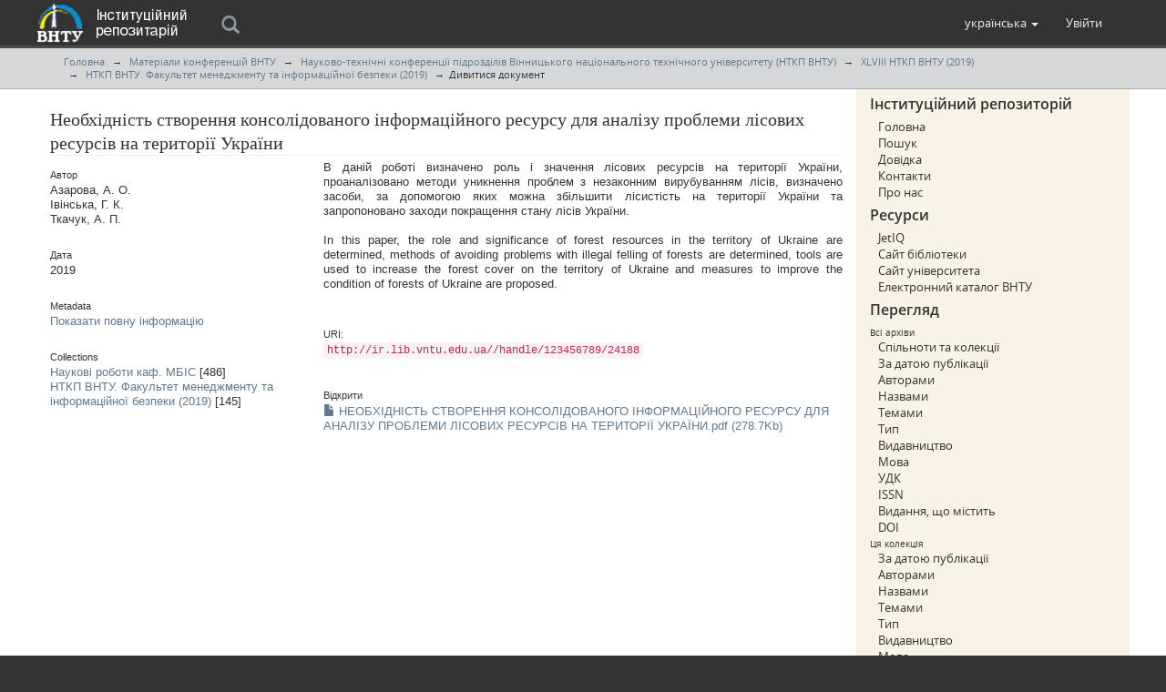

--- FILE ---
content_type: text/html;charset=utf-8
request_url: http://ir.lib.vntu.edu.ua/handle/123456789/24188
body_size: 8435
content:
<!DOCTYPE html>
<html lang="en">
<head><META http-equiv="Content-Type" content="text/html; charset=UTF-8">
<meta content="text/html; charset=UTF-8" http-equiv="Content-Type">
<meta content="IE=edge,chrome=1" http-equiv="X-UA-Compatible">
<meta content="width=device-width,initial-scale=1" name="viewport">
<meta name="Generator" content="DSpace (DuraSpace/VNTU)">
<link rel="shortcut icon" href="/themes/ir/favicon.ico">
<link href="/themes/ir/styles/main.css" rel="stylesheet">
<link type="application/opensearchdescription+xml" rel="search" href="http://ir.lib.vntu.edu.ua:80/open-search/description.xml" title="DSpace">
<script>
                //Clear default text of empty text areas on focus
                function tFocus(element)
                {
                if (element.value == ' '){element.value='';}
                }
                //Clear default text of empty text areas on submit
                function tSubmit(form)
                {
                var defaultedElements = document.getElementsByTagName("textarea");
                for (var i=0; i != defaultedElements.length; i++){
                if (defaultedElements[i].value == ' '){
                defaultedElements[i].value='';}}
                }
                //Disable pressing 'enter' key to submit a form (otherwise pressing 'enter' causes a submission to start over)
                function disableEnterKey(e)
                {
                var key;

                if(window.event)
                key = window.event.keyCode;     //Internet Explorer
                else
                key = e.which;     //Firefox and Netscape

                if(key == 13)  //if "Enter" pressed, then disable!
                return false;
                else
                return true;
                }
            </script><!--[if lt IE 9]>
                <script src="/themes/ir/vendor/html5shiv/dist/html5shiv.js"> </script>
                <script src="/themes/ir/vendor/respond/dest/respond.min.js"> </script>
                <![endif]--><script src="/themes/ir/vendor/modernizr/modernizr.js"> </script>
<title>Необхідність створення консолідованого інформаційного ресурсу для аналізу проблеми лісових ресурсів на території України - Репозитарій Вінницького Національного Технічного Університету</title>
<link rel="schema.DCTERMS" href="http://purl.org/dc/terms/" />
<link rel="schema.DC" href="http://purl.org/dc/elements/1.1/" />
<meta name="DC.creator" content="Азарова, А. О." xml:lang="uk" />
<meta name="DC.creator" content="Івінська, Г. К." xml:lang="uk" />
<meta name="DC.creator" content="Ткачук, А. П." xml:lang="uk" />
<meta name="DCTERMS.dateAccepted" content="2019-03-21T13:44:25Z" scheme="DCTERMS.W3CDTF" />
<meta name="DCTERMS.available" content="2019-03-21T13:44:25Z" scheme="DCTERMS.W3CDTF" />
<meta name="DCTERMS.issued" content="2019" scheme="DCTERMS.W3CDTF" />
<meta name="DCTERMS.bibliographicCitation" content="Азарова А. О. Необхідність створення консолідованого інформаційного ресурсу для аналізу проблеми лісових ресурсів на території України [Електронний ресурс] / А. О. Азарова, Г. К. Івінська, А. П. Ткачук // Матеріали XLVIII науково-технічної конференції підрозділів ВНТУ, Вінниця, 13-15 березня 2019 р. – Електрон. текст. дані. – 2019. – Режим доступу: https://conferences.vntu.edu.ua/index.php/all-fm/all-fm-2019/paper/view/7969." xml:lang="uk" />
<meta name="DC.identifier" content="http://ir.lib.vntu.edu.ua//handle/123456789/24188" scheme="DCTERMS.URI" />
<meta name="DCTERMS.abstract" content="В даній роботі визначено роль і значення лісових ресурсів на території України, проаналізовано методи уникнення проблем з незаконним вирубуванням лісів, визначено засоби, за допомогою яких можна збільшити лісистість на території України та запропоновано заходи покращення стану лісів України." xml:lang="uk" />
<meta name="DCTERMS.abstract" content="In this paper, the role and significance of forest resources in the territory of Ukraine are determined, methods of avoiding problems with illegal felling of forests are determined, tools are used to increase the forest cover on the territory of Ukraine and measures to improve the condition of forests of Ukraine are proposed." xml:lang="en" />
<meta name="DC.language" content="uk_UA" xml:lang="uk_UA" scheme="DCTERMS.RFC1766" />
<meta name="DC.publisher" content="ВНТУ" xml:lang="uk" />
<meta name="DCTERMS.isPartOf" content="Матеріали XLVIII науково-технічної конференції підрозділів ВНТУ, Вінниця, 13-15 березня 2019 р." xml:lang="uk" />
<meta name="DC.relation" content="https://conferences.vntu.edu.ua/index.php/all-fm/all-fm-2019/paper/view/7969" scheme="DCTERMS.URI" />
<meta name="DC.subject" content="консолідований інформаційний ресурс" xml:lang="uk" />
<meta name="DC.subject" content="ліс" xml:lang="uk" />
<meta name="DC.subject" content="лісові ресурси" xml:lang="uk" />
<meta name="DC.subject" content="consolidated information resource" xml:lang="en" />
<meta name="DC.subject" content="forest" xml:lang="en" />
<meta name="DC.subject" content="forest resources" xml:lang="en" />
<meta name="DC.title" content="Необхідність створення консолідованого інформаційного ресурсу для аналізу проблеми лісових ресурсів на території України" xml:lang="uk" />
<meta name="DC.type" content="Thesis" />
<meta name="DC.identifier" content="004.65:379.8" />
<meta name="DC.relation" content="Методичні вказівки до проведення практичних занять та до виконання самостійної й індивідуальної роботи з дисципліни „Основи науково-дослідної роботи‖ для студентів напрямів підготовки 6.030601 – „Менеджмент‖ та 6.170103 – ―Управління інформаційною безпекою‖ / Укладачі: А. О. Азарова, В. В. Карпінець. – Вінниця: ВНТУ, 2013. – 44 с" xml:lang="uk" />
<meta name="DC.relation" content="Крисюк Б.В. Класифікація галузевих ризиків у лісовому господарстві України / Б.В. Крисюк, В.І. Крисюк // Актуальні проблеми економіки. – 2015. – №1. – С.80-87." xml:lang="uk" />
<meta name="DC.relation" content="Інформаційний електронний ресурс: https://www.unian.ua/ecology/1194415-problemi-lisovih-resursiv-ukrajini.html" xml:lang="uk" />
<meta name="DC.relation" content="Лісовий кодекс України (Відомості Верховної Ради України (ВВР), 1994, № 17, ст.99)." xml:lang="uk" />
<meta name="DC.relation" content="Азарова А.О. Управління конкурентоспроможністю вітчизняних підприємств як базовий важіль забезпечення інноваційного розвитку економіки / А.О. Азарова, О.В. Житкевич // Колективна монографія: Sosio economic problems of management Collevtive monograph: - Thorpe-Bowker® Melbourne, Australia, 2015. – C. 209-218." xml:lang="uk" />
<meta name="DC.relation" content="Азарова, А. О. Математичні моделі та методи оцінювання фінансового стану підприємства [Текст] : монографія / А. О. Азарова, О. В. Рузакова. — Вінниця : ВНТУ, 2010. — 172 с." xml:lang="uk" />
<meta name="DC.relation" content="Азарова А. О. Розробка методики визначення компетентності експертів при побудові СППР щодо оцінювання фінансового стану підприємства [Текст] / А. О. Азарова, О. В. Рузакова, Л. В. Воронюк // Механізми регулювання економіки. – 2006. –№ 2. – С.133–138." xml:lang="uk" />
<meta name="DC.relation" content="Азарова А. О. Математичні моделі та методи управління мотивацією персоналу [Текст] / А . О. Азарова, О. А. Ковальчук . — Вінниця : ВНТУ, 2014. – 140 с." xml:lang="uk" />
<meta name="DC.relation" content="Ткачук Л. М. Оцінка ефективності роботи консолідованого інформаційного ресурсу аналізу діяльності банків [Текст] / Л. М. Ткачук А.П.Ткачук // Materials of the XIII International scientific and practical Conference «SCIENCE AND СIVILIZATION- 2017»,Volume 9 : Modern information technology . Agriculture . Mathematics . Construction and architecture . Sheffield. Science and education LTD - P.28-30." xml:lang="uk" />
<meta name="DC.relation" content="Азарова А. О. Математична модель та метод оцінки рівня ризику структури капіталу засобами нейронної мережі Хопфілда [Текст] / А. О. Азарова, О. М. Роїк, Л. А. Кілимник // Актуальні проблеми економіки. - 2010. –№ 1(103). – С. 245–253." xml:lang="uk" />
<meta content="консолідований інформаційний ресурс; ліс; лісові ресурси; consolidated information resource; forest; forest resources; Thesis" name="citation_keywords">
<meta content="ВНТУ" name="citation_dissertation_institution">
<meta content="Необхідність створення консолідованого інформаційного ресурсу для аналізу проблеми лісових ресурсів на території України" name="citation_title">
<meta content="Необхідність створення консолідованого інформаційного ресурсу для аналізу проблеми лісових ресурсів на території України" name="citation_dissertation_name">
<meta content="uk_UA" name="citation_language">
<meta content="Азарова, А. О." name="citation_author">
<meta content="Івінська, Г. К." name="citation_author">
<meta content="Ткачук, А. П." name="citation_author">
<meta content="https://ir.lib.vntu.edu.ua//bitstream/123456789/24188/1/%d0%9d%d0%95%d0%9e%d0%91%d0%a5%d0%86%d0%94%d0%9d%d0%86%d0%a1%d0%a2%d0%ac%20%d0%a1%d0%a2%d0%92%d0%9e%d0%a0%d0%95%d0%9d%d0%9d%d0%af%20%d0%9a%d0%9e%d0%9d%d0%a1%d0%9e%d0%9b%d0%86%d0%94%d0%9e%d0%92%d0%90%d0%9d%d0%9e%d0%93%d0%9e%20%d0%86%d0%9d%d0%a4%d0%9e%d0%a0%d0%9c%d0%90%d0%a6%d0%86%d0%99%d0%9d%d0%9e%d0%93%d0%9e%20%d0%a0%d0%95%d0%a1%d0%a3%d0%a0%d0%a1%d0%a3%20%d0%94%d0%9b%d0%af%20%d0%90%d0%9d%d0%90%d0%9b%d0%86%d0%97%d0%a3%20%d0%9f%d0%a0%d0%9e%d0%91%d0%9b%d0%95%d0%9c%d0%98%20%d0%9b%d0%86%d0%a1%d0%9e%d0%92%d0%98%d0%a5%20%d0%a0%d0%95%d0%a1%d0%a3%d0%a0%d0%a1%d0%86%d0%92%20%d0%9d%d0%90%20%d0%a2%d0%95%d0%a0%d0%98%d0%a2%d0%9e%d0%a0%d0%86%d0%87%20%d0%a3%d0%9a%d0%a0%d0%90%d0%87%d0%9d%d0%98.pdf" name="citation_pdf_url">
<meta content="2019" name="citation_date">
<meta content="https://ir.lib.vntu.edu.ua//handle/123456789/24188" name="citation_abstract_html_url">
</head><body>
<header>
<div role="navigation" class="navbar navbar-default navbar-static-top">
<div class="container">
<div class="navbar-header">
<button data-toggle="offcanvas" class="navbar-toggle" type="button"><span class="sr-only">Toggle navigation</span><span class="icon-bar"></span><span class="icon-bar"></span><span class="icon-bar"></span></button><a class="navbar-brand" href="/"><img src="/themes/ir//vntu-logo-small.png"></a><a class="navbar-text-brand" href="/"><img src="/themes/ir//vntu-logo-text.png"></a>
<div class="search">
<form method="post" class="search_header" name="ir-search" action="/discover">
<div onfocusout="$('#ir-search').removeClass('focus');" onfocusin="$('#ir-search').addClass('focus');" tabindex="2" class="search-wrap icon-search" id="ir-search">
<input autocapitalize="off" autocorrect="off" autocomplete="off" placeholder="Пошук" id="search" type="text" name="query">
</div>
</form>
</div>
<div class="navbar-header pull-right visible-xs hidden-sm hidden-md hidden-lg">
<ul class="nav nav-pills pull-left ">
<li class="dropdown" id="ds-language-selection-xs">
<button data-toggle="dropdown" class="dropdown-toggle navbar-toggle navbar-link" role="button" href="#" id="language-dropdown-toggle-xs"><b aria-hidden="true" class="visible-xs glyphicon glyphicon-globe"></b></button>
<ul data-no-collapse="true" aria-labelledby="language-dropdown-toggle-xs" role="menu" class="dropdown-menu pull-right">
<li role="presentation">
<a href="http://ir.lib.vntu.edu.ua:80/handle/123456789/24188?locale-attribute=en">English</a>
</li>
<li role="presentation" class="disabled">
<a href="http://ir.lib.vntu.edu.ua:80/handle/123456789/24188?locale-attribute=uk">українська</a>
</li>
</ul>
</li>
<li>
<form method="get" action="/login" style="display: inline">
<button class="navbar-toggle navbar-link"><b aria-hidden="true" class="visible-xs glyphicon glyphicon-user"></b></button>
</form>
</li>
</ul>
</div>
</div>
<div class="navbar-header pull-right hidden-xs">
<ul class="nav navbar-nav pull-left">
<li class="dropdown" id="ds-language-selection">
<a data-toggle="dropdown" class="dropdown-toggle" role="button" href="#" id="language-dropdown-toggle"><span class="hidden-xs">українська&nbsp;<b class="caret"></b></span></a>
<ul data-no-collapse="true" aria-labelledby="language-dropdown-toggle" role="menu" class="dropdown-menu pull-right">
<li role="presentation">
<a href="http://ir.lib.vntu.edu.ua:80/handle/123456789/24188?locale-attribute=en">English</a>
</li>
<li role="presentation" class="disabled">
<a href="http://ir.lib.vntu.edu.ua:80/handle/123456789/24188?locale-attribute=uk">українська</a>
</li>
</ul>
</li>
</ul>
<ul class="nav navbar-nav pull-left">
<li>
<a href="/login"><span class="hidden-xs">Увійти</span></a>
</li>
</ul>
<button type="button" class="navbar-toggle visible-sm" data-toggle="offcanvas"><span class="sr-only">Toggle navigation</span><span class="icon-bar"></span><span class="icon-bar"></span><span class="icon-bar"></span></button>
</div>
</div>
</div>
</header>
<div class="trail-wrapper hidden-print">
<div class="container">
<div class="row">
<div class="col-xs-12">
<div class="breadcrumb dropdown visible-xs">
<a data-toggle="dropdown" class="dropdown-toggle" role="button" href="#" id="trail-dropdown-toggle">Дивитися документ&nbsp;<b class="caret"></b></a>
<ul aria-labelledby="trail-dropdown-toggle" role="menu" class="dropdown-menu">
<li role="presentation">
<a role="menuitem" href="/"><i aria-hidden="true"></i>Головна</a>
</li>
<li role="presentation">
<a role="menuitem" href="/handle/123456789/2997">Матеріали конференцій ВНТУ</a>
</li>
<li role="presentation">
<a role="menuitem" href="/handle/123456789/9918">Науково-технічні конференції підрозділів Вінницького національного технічного університету (НТКП ВНТУ)</a>
</li>
<li role="presentation">
<a role="menuitem" href="/handle/123456789/23853">XLVIII НТКП ВНТУ (2019)</a>
</li>
<li role="presentation">
<a role="menuitem" href="/handle/123456789/23862">НТКП ВНТУ. Факультет менеджменту та інформаційної безпеки (2019)</a>
</li>
<li role="presentation" class="disabled">
<a href="#" role="menuitem">Дивитися документ</a>
</li>
</ul>
</div>
<ul class="breadcrumb hidden-xs">
<li>
<i aria-hidden="true"></i><a href="/">Головна</a>
</li>
<li>
<a href="/handle/123456789/2997">Матеріали конференцій ВНТУ</a>
</li>
<li>
<a href="/handle/123456789/9918">Науково-технічні конференції підрозділів Вінницького національного технічного університету (НТКП ВНТУ)</a>
</li>
<li>
<a href="/handle/123456789/23853">XLVIII НТКП ВНТУ (2019)</a>
</li>
<li>
<a href="/handle/123456789/23862">НТКП ВНТУ. Факультет менеджменту та інформаційної безпеки (2019)</a>
</li>
<li class="active">Дивитися документ</li>
</ul>
</div>
</div>
</div>
</div>
<div class="hidden" id="no-js-warning-wrapper">
<div id="no-js-warning">
<div class="notice failure">Сайт інституційного репозитарію ВНТУ містить роботи, матеріали та файли, які були розміщені докторантами, аспірантами та студентами Вінницького Національного Технічного Університету. Для розширення функцій сайту рекомендується увімкнути JavaScript.</div>
</div>
</div>
<div id="main-container">
<div class="container">
<div class="row row-offcanvas row-offcanvas-right">
<div class="horizontal-slider clearfix">
<div class="col-xs-12 col-sm-12 col-md-9 main-content">
<div>
<div id="aspect_artifactbrowser_ItemViewer_div_item-view" class="ds-static-div primary">
<!-- External Metadata URL: cocoon://metadata/handle/123456789/24188/mets.xml-->
<div class="item-summary-view-metadata">
<h2 class="page-header first-page-header">Необхідність створення консолідованого інформаційного ресурсу для аналізу проблеми лісових ресурсів на території України</h2>
<div class="row">
<div class="col-sm-4">
<div class="simple-item-view-authors item-page-field-wrapper table">
<h5>Автор</h5>
<div>Азарова, А. О.</div>
<div>Івінська, Г. К.</div>
<div>Ткачук, А. П.</div>
</div>
<div class="simple-item-view-date word-break item-page-field-wrapper table">
<h5>Дата</h5>2019</div>
<div class="simple-item-view-show-full item-page-field-wrapper table">
<h5>Metadata</h5>
<a href="/handle/123456789/24188?show=full">Показати повну інформацію</a>
</div>
<div class="simple-item-view-collections item-page-field-wrapper table">
<h5>Collections</h5>
<ul class="ds-referenceSet-list">
<!-- External Metadata URL: cocoon://metadata/handle/123456789/2263/mets.xml-->
<li>
<a href="/handle/123456789/2263">Наукові роботи каф. МБІС</a> [486]</li>
<!-- External Metadata URL: cocoon://metadata/handle/123456789/23862/mets.xml-->
<li>
<a href="/handle/123456789/23862">НТКП ВНТУ. Факультет менеджменту та інформаційної безпеки (2019)</a> [145]</li>
</ul>
</div>
</div>
<div class="col-sm-8">
<div class="simple-item-view-description item-page-field-wrapper table">
<h5 class="visible-xs">Анотації</h5>
<div>В даній роботі визначено роль і значення лісових ресурсів на території України, проаналізовано методи уникнення проблем з незаконним вирубуванням лісів, визначено засоби, за допомогою яких можна збільшити лісистість на території України та запропоновано заходи покращення стану лісів України.<div class="spacer">&nbsp;</div>In this paper, the role and significance of forest resources in the territory of Ukraine are determined, methods of avoiding problems with illegal felling of forests are determined, tools are used to increase the forest cover on the territory of Ukraine and measures to improve the condition of forests of Ukraine are proposed.<div class="spacer">&nbsp;</div>
</div>
</div>
<div class="simple-item-view-uri item-page-field-wrapper table">
<h5>URI:</h5>
<span><code>http://ir.lib.vntu.edu.ua//handle/123456789/24188</code></span>
</div>
<div class="row">
<div class="col-xs-6 col-sm-12">
<div class="item-page-field-wrapper table word-break">
<h5>Відкрити</h5>
<div>
<a href="/bitstream/handle/123456789/24188/%d0%9d%d0%95%d0%9e%d0%91%d0%a5%d0%86%d0%94%d0%9d%d0%86%d0%a1%d0%a2%d0%ac%20%d0%a1%d0%a2%d0%92%d0%9e%d0%a0%d0%95%d0%9d%d0%9d%d0%af%20%d0%9a%d0%9e%d0%9d%d0%a1%d0%9e%d0%9b%d0%86%d0%94%d0%9e%d0%92%d0%90%d0%9d%d0%9e%d0%93%d0%9e%20%d0%86%d0%9d%d0%a4%d0%9e%d0%a0%d0%9c%d0%90%d0%a6%d0%86%d0%99%d0%9d%d0%9e%d0%93%d0%9e%20%d0%a0%d0%95%d0%a1%d0%a3%d0%a0%d0%a1%d0%a3%20%d0%94%d0%9b%d0%af%20%d0%90%d0%9d%d0%90%d0%9b%d0%86%d0%97%d0%a3%20%d0%9f%d0%a0%d0%9e%d0%91%d0%9b%d0%95%d0%9c%d0%98%20%d0%9b%d0%86%d0%a1%d0%9e%d0%92%d0%98%d0%a5%20%d0%a0%d0%95%d0%a1%d0%a3%d0%a0%d0%a1%d0%86%d0%92%20%d0%9d%d0%90%20%d0%a2%d0%95%d0%a0%d0%98%d0%a2%d0%9e%d0%a0%d0%86%d0%87%20%d0%a3%d0%9a%d0%a0%d0%90%d0%87%d0%9d%d0%98.pdf?sequence=1&amp;isAllowed=y"><i aria-hidden="true" class="glyphicon  glyphicon-file"></i> НЕОБХІДНІСТЬ СТВОРЕННЯ КОНСОЛІДОВАНОГО ІНФОРМАЦІЙНОГО РЕСУРСУ ДЛЯ АНАЛІЗУ ПРОБЛЕМИ ЛІСОВИХ РЕСУРСІВ НА ТЕРИТОРІЇ УКРАЇНИ.pdf (278.7Kb)</a>
</div>
</div>
</div>
</div>
</div>
</div>
</div>
</div>
</div>
</div>
<div role="navigation" id="sidebar" class="col-xs-6 col-sm-3 sidebar-offcanvas">
<div id="ds-options" class="word-break hidden-print">
<h2 class="ds-option-set-head-meta page-header h6">Інституційний репозиторій</h2>
<div class="list-group-meta" id="aspect_viewArtifacts_Navigation_list_account">
<a class="list-group-meta-item ds-option" href="/">Головна</a><a class="list-group-meta-item ds-option" href="/discover">Пошук</a><a class="list-group-meta-item ds-option" href="/page/help">Довідка</a><a class="list-group-meta-item ds-option" href="/contact">Контакти</a><a class="list-group-meta-item ds-option" href="/page/about">Про нас</a>
</div>
</div>
<div id="ds-options" class="word-break hidden-print">
<h2 class="ds-option-set-head-meta page-header h6">Ресурси</h2>
<div class="list-group-meta" id="aspect_viewArtifacts_Navigation_list_account">
<a class="list-group-meta-item ds-option" target="_blank" href="http://iq.vntu.edu.ua/">JetIQ</a><a class="list-group-meta-item ds-option" target="_blank" href="http://lib.vntu.edu.ua/">Сайт бібліотеки</a><a class="list-group-meta-item ds-option" target="_blank" href="http://vntu.edu.ua/">Сайт університета</a><a class="list-group-meta-item ds-option" target="_blank" href="http://ec.lib.vntu.edu.ua/DocSearchForm">Електронний каталог ВНТУ</a>
</div>
</div>
<div class="word-break hidden-print" id="ds-options">
<h2 class="ds-option-set-head-meta page-header  h6">Перегляд</h2>
<div id="aspect_viewArtifacts_Navigation_list_browse" class="list-group-meta">
<span class="h5 list-group-item-heading  h5">Всі архіви</span><a href="/community-list" class="list-group-meta-item ds-option">Спільноти та колекції</a><a href="/browse?type=dateissued" class="list-group-meta-item ds-option">За датою публікації</a><a href="/browse?type=author" class="list-group-meta-item ds-option">Авторами</a><a href="/browse?type=title" class="list-group-meta-item ds-option">Назвами</a><a href="/browse?type=subject" class="list-group-meta-item ds-option">Темами</a><a href="/browse?type=type" class="list-group-meta-item ds-option">Тип</a><a href="/browse?type=publisher" class="list-group-meta-item ds-option">Видавництво</a><a href="/browse?type=language" class="list-group-meta-item ds-option">Мова</a><a href="/browse?type=udc" class="list-group-meta-item ds-option">УДК</a><a href="/browse?type=issn" class="list-group-meta-item ds-option">ISSN</a><a href="/browse?type=ispartof" class="list-group-meta-item ds-option">Видання, що містить</a><a href="/browse?type=doi" class="list-group-meta-item ds-option">DOI</a><span class="h5 list-group-item-heading  h5">Ця колекція</span><a href="/handle/123456789/23862/browse?type=dateissued" class="list-group-meta-item ds-option">За датою публікації</a><a href="/handle/123456789/23862/browse?type=author" class="list-group-meta-item ds-option">Авторами</a><a href="/handle/123456789/23862/browse?type=title" class="list-group-meta-item ds-option">Назвами</a><a href="/handle/123456789/23862/browse?type=subject" class="list-group-meta-item ds-option">Темами</a><a href="/handle/123456789/23862/browse?type=type" class="list-group-meta-item ds-option">Тип</a><a href="/handle/123456789/23862/browse?type=publisher" class="list-group-meta-item ds-option">Видавництво</a><a href="/handle/123456789/23862/browse?type=language" class="list-group-meta-item ds-option">Мова</a><a href="/handle/123456789/23862/browse?type=udc" class="list-group-meta-item ds-option">УДК</a><a href="/handle/123456789/23862/browse?type=issn" class="list-group-meta-item ds-option">ISSN</a><a href="/handle/123456789/23862/browse?type=ispartof" class="list-group-meta-item ds-option">Видання, що містить</a><a href="/handle/123456789/23862/browse?type=doi" class="list-group-meta-item ds-option">DOI</a>
</div>
<h2 class="ds-option-set-head-meta page-header  h6">Мій обліковий запис</h2>
<div id="aspect_viewArtifacts_Navigation_list_account" class="list-group-meta">
<a href="/login" class="list-group-meta-item ds-option">Вхід</a><a href="/register" class="list-group-meta-item ds-option">Реєстрація</a>
</div>
<div id="aspect_viewArtifacts_Navigation_list_context" class="list-group-meta"></div>
<div id="aspect_viewArtifacts_Navigation_list_administrative" class="list-group-meta"></div>
<div id="aspect_discovery_Navigation_list_discovery" class="list-group-meta"></div>
<h2 class="ds-option-set-head-meta page-header  h6">Статистика</h2>
<div id="aspect_statistics_Navigation_list_statistics" class="list-group-meta">
<a href="/handle/123456789/24188/statistics" class="list-group-meta-item ds-option">View Usage Statistics</a>
</div>
</div>
</div>
</div>
</div>
</div>
</div>
<footer>
<div class="cont-nvs-nl">
<hr>
<div class="col-xs-7 col-sm-8">
<div>ISSN 2413-6360 |
                            <a href="/">Головна</a> | <a href="/feedback">Відправити відгук</a> | <a href="/page/help">Довідка</a> | <a href="/contact">Контакти</a> | <a href="/page/about">Про нас</a>
</div>
<div class="hidden-print">
                            &copy;&nbsp;2016 Vinnytsia National Technical University | Extra plugins code by <a target="_blank" href="https://linux.vntu.edu.ua/">VNTU Linuxoids</a> | Powered by <a target="_blank" href="http://www.dspace.org/">DSpace</a>
</div>
</div>
<div class="col-xs-5 col-sm-4 hidden-print">
<div class="pull-right">
<span class="powered-by">Працює за підтримки&nbsp;</span>
<br>
<a href="http://lib.vntu.edu.ua" target="_blank" title="НТБ ВНТУ"><img src="/themes/ir//ntb-logo-small.png" alt="НТБ ВНТУ"></a>
</div>
</div>
</div>
<a class="hidden" href="/htmlmap">&nbsp;</a>
<p>&nbsp;</p>
</footer>
<script type="text/javascript">
                         if(typeof window.publication === 'undefined'){
                            window.publication={};
                          };
                        window.publication.contextPath= '';window.publication.themePath= '/themes/ir/';</script><script>if(!window.DSpace){window.DSpace={};}window.DSpace.context_path='';window.DSpace.theme_path='/themes/ir/';</script><script src="/themes/ir/scripts/theme.js"></script><script>
                (function(i,s,o,g,r,a,m){i['GoogleAnalyticsObject']=r;i[r]=i[r]||function(){
                (i[r].q=i[r].q||[]).push(arguments)},i[r].l=1*new Date();a=s.createElement(o),
                m=s.getElementsByTagName(o)[0];a.async=1;a.src=g;m.parentNode.insertBefore(a,m)
                })(window,document,'script','//www.google-analytics.com/analytics.js','ga');

                ga('create', 'UA-64372614-1', 'auto');
                ga('send', 'pageview');
        </script>
</body></html>
